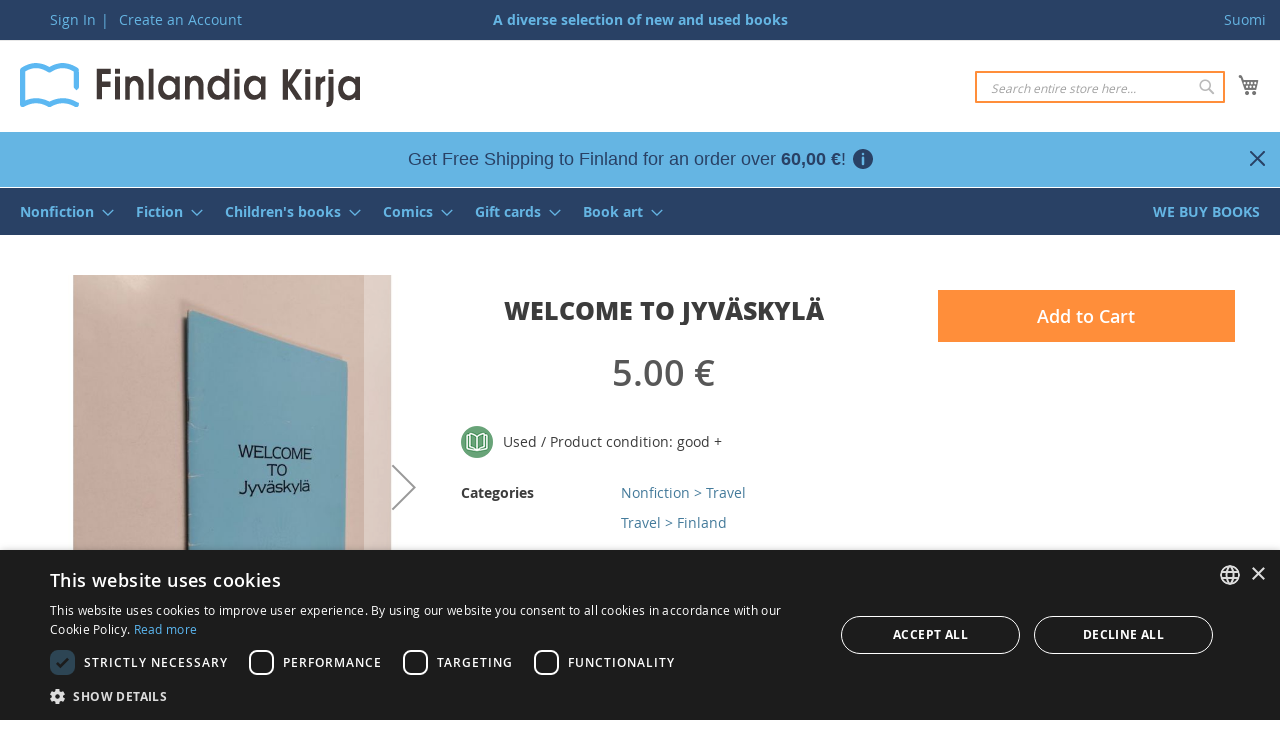

--- FILE ---
content_type: text/html; charset=UTF-8
request_url: https://www.finlandiakirja.fi/en/welcome-to-jyvaskyla-c9e140
body_size: 16897
content:
 <!doctype html><html lang="en"><head prefix="og: http://ogp.me/ns# fb: http://ogp.me/ns/fb# product: http://ogp.me/ns/product#"> <meta charset="utf-8"/>
<meta name="title" content="Buy : Welcome to Jyväskylä |  | Used Book Store Finlandia Kirja"/>
<meta name="description" content="On sale in good condition, now for 5  €. More than 400,000 products, global delivery."/>
<meta name="keywords" content="Welcome to Jyväskylä"/>
<meta name="robots" content="INDEX,FOLLOW"/>
<meta name="viewport" content="width=device-width, initial-scale=1"/>
<meta name="format-detection" content="telephone=no"/>
<title>Buy : Welcome to Jyväskylä |  | Used Book Store Finlandia Kirja</title>
<link  rel="stylesheet" type="text/css"  media="all" href="https://www.finlandiakirja.fi/static/version1768974047/_cache/merged/0d5538b043222db19281ae98ddf5e751.min.css" />
<link  rel="stylesheet" type="text/css"  media="screen and (min-width: 992px)" href="https://www.finlandiakirja.fi/static/version1768974047/frontend/Sactor/fikaen/en_US/css/styles-l.min.css" />

<link  rel="icon" type="image/x-icon" href="https://www.finlandiakirja.fi/static/version1768974047/frontend/Sactor/fikaen/en_US/Magento_Theme/favicon.ico" />
<link  rel="shortcut icon" type="image/x-icon" href="https://www.finlandiakirja.fi/static/version1768974047/frontend/Sactor/fikaen/en_US/Magento_Theme/favicon.ico" />

<link rel="preload" as="font" crossorigin="anonymous" href="https://www.finlandiakirja.fi/static/version1768974047/frontend/Sactor/fikaen/en_US/fonts/opensans/light/opensans-300.woff2" />
<link rel="preload" as="font" crossorigin="anonymous" href="https://www.finlandiakirja.fi/static/version1768974047/frontend/Sactor/fikaen/en_US/fonts/opensans/regular/opensans-400.woff2" />
<link rel="preload" as="font" crossorigin="anonymous" href="https://www.finlandiakirja.fi/static/version1768974047/frontend/Sactor/fikaen/en_US/fonts/opensans/semibold/opensans-600.woff2" />
<link rel="preload" as="font" crossorigin="anonymous" href="https://www.finlandiakirja.fi/static/version1768974047/frontend/Sactor/fikaen/en_US/fonts/opensans/bold/opensans-700.woff2" />
<link rel="preload" as="font" crossorigin="anonymous" href="https://www.finlandiakirja.fi/static/version1768974047/frontend/Sactor/fikaen/en_US/fonts/Luma-Icons.woff2" />
<link rel="preload" as="font" crossorigin="anonymous" href="https://www.finlandiakirja.fi/static/version1768974047/frontend/Sactor/fikaen/en_US/fonts/OpenSans-ExtraBold.woff2" />
<link  rel="apple-touch-icon" href="https://www.finlandiakirja.fi/static/version1768974047/frontend/Sactor/fikaen/en_US/images/apple-touch-icon.png" />
<link  rel="manifest" href="https://www.finlandiakirja.fi/static/version1768974047/frontend/Sactor/fikaen/en_US/images/manifest.webmanifest" />
<link  rel="canonical" href="https://www.finlandiakirja.fi/en/welcome-to-jyvaskyla-c9e140" />
<link  rel="alternate" hreflang="fi" href="https://www.finlandiakirja.fi/fi/welcome-to-jyvaskyla-c9e140" />
<link  rel="alternate" hreflang="en" href="https://www.finlandiakirja.fi/en/welcome-to-jyvaskyla-c9e140" />
     
         <meta property="og:type" content="product" /><meta property="og:title" content="Welcome&#x20;to&#x20;Jyv&#xE4;skyl&#xE4;" /><meta property="og:image" content="https://www.finlandiakirja.fi/media/catalog/product/cache/2f2aaaeead1bf2684e683e9effc45eab/4/2/42_p_1543908_0.jpg" /><meta property="og:description" content="" /><meta property="og:url" content="https://www.finlandiakirja.fi/en/welcome-to-jyvaskyla-c9e140" /> <meta property="product:price:amount" content="5"/> <meta property="product:price:currency" content="EUR"/> </head><body data-container="body" data-mage-init='{"loaderAjax": {}, "loader": { "icon": "https://www.finlandiakirja.fi/static/version1768974047/frontend/Sactor/fikaen/en_US/images/loader-2.gif"}}' id="html-body" class="page-product-configurable catalog-product-view product-welcome-to-jyvaskyla-c9e140 categorypath-finland category-finland page-layout-3columns">   <noscript><iframe src="https://www.googletagmanager.com/ns.html?id=GTM-K55Z8PX"
height="0" width="0" style="display:none;visibility:hidden"></iframe></noscript>           <div  class="ambanners ambanner-10" data-position="10" data-bannerid="" data-role="amasty-banner-container" ></div> <div class="cookie-status-message" id="cookie-status">The store will not work correctly in the case when cookies are disabled.</div>   <noscript><div class="message global noscript"><div class="content"><p><strong>JavaScript seems to be disabled in your browser.</strong> <span> For the best experience on our site, be sure to turn on Javascript in your browser.</span></p></div></div></noscript>        <div class="page-wrapper"><header class="page-header"><div class="panel wrapper"><div class="panel header"> <a class="action skip contentarea" href="#contentarea"><span> Skip to Content</span></a>  <div class="switcher">  <a href="https://www.finlandiakirja.fi/en/stores/store/redirect/___store/fi/___from_store/en/uenc/aHR0cHM6Ly93d3cuZmlubGFuZGlha2lyamEuZmkvZmkvd2VsY29tZS10by1qeXZhc2t5bGEtYzllMTQw/" rel="nofollow">Suomi</a>  </div><ul class="header links">  <li class="greet welcome" data-bind="scope: 'customer'"><!-- ko if: customer().fullname --><span class="logged-in" data-bind="text: new String('Welcome, %1!').replace('%1', customer().fullname)"></span> <!-- /ko --><!-- ko ifnot: customer().fullname --><span class="not-logged-in" data-bind="html: ''"></span>  <!-- /ko --></li>   <li class="link authorization-link" data-label="|"><a href="https://www.finlandiakirja.fi/en/customer/account/login/referer/aHR0cHM6Ly93d3cuZmlubGFuZGlha2lyamEuZmkvZW4vd2VsY29tZS10by1qeXZhc2t5bGEtYzllMTQw/" >Sign In</a></li><li><a href="https://www.finlandiakirja.fi/en/customer/account/create/" id="idFut5PNjI" >Create an Account</a></li></ul><div class="punchline">A diverse selection of new and used books</div></div></div><div class="header content"> <span data-action="toggle-nav" class="action nav-toggle"><span>Toggle Nav</span></span> <a class="logo" href="https://www.finlandiakirja.fi/en/" title="Finlandia&#x20;Kirja" aria-label="store logo"><img src="https://www.finlandiakirja.fi/static/version1768974047/frontend/Sactor/fikaen/en_US/images/logo.svg" title="Finlandia&#x20;Kirja" alt="Finlandia&#x20;Kirja" width="340" height="44" /></a> <div data-block="minicart" class="minicart-wrapper"><a class="action showcart" href="https://www.finlandiakirja.fi/en/checkout/cart/" data-bind="scope: 'minicart_content'"><span class="text">My Cart</span> <span class="counter qty empty" data-bind="css: { empty: !!getCartParam('summary_count') == false && !isLoading() }, blockLoader: isLoading"><span class="counter-number"><!-- ko text: getCartParam('summary_count') --><!-- /ko --></span> <span class="counter-label"><!-- ko if: getCartParam('summary_count') --><!-- ko text: getCartParam('summary_count') --><!-- /ko --><!-- ko i18n: 'items' --><!-- /ko --><!-- /ko --></span></span></a>  <div class="block block-minicart" data-role="dropdownDialog" data-mage-init='{"dropdownDialog":{ "appendTo":"[data-block=minicart]", "triggerTarget":".showcart", "timeout": "2000", "closeOnMouseLeave": false, "closeOnEscape": true, "triggerClass":"active", "parentClass":"active", "buttons":[]}}'><div id="minicart-content-wrapper" data-bind="scope: 'minicart_content'"><!-- ko template: getTemplate() --><!-- /ko --></div></div>  </div>  <div class="block block-search"><div class="block block-title"><strong>Search</strong></div><div class="block block-content"><form class="form minisearch" id="search_mini_form" action="https://www.finlandiakirja.fi/en/catalogsearch/result/" method="get"><div class="field search"><label class="label" for="search" data-role="minisearch-label"><span>Search</span></label> <div class="control"><input id="search" data-mage-init='{ "quickSearch": { "formSelector": "#search_mini_form", "url": "https://www.finlandiakirja.fi/en/search/ajax/suggest/", "destinationSelector": "#search_autocomplete", "minSearchLength": "3" } }' type="text" name="q" value="" placeholder="Search&#x20;entire&#x20;store&#x20;here..." class="input-text" maxlength="128" role="combobox" aria-haspopup="false" aria-autocomplete="both" autocomplete="off" aria-expanded="false"/><div id="search_autocomplete" class="search-autocomplete"></div> <div class="nested"><a class="action advanced" href="https://www.finlandiakirja.fi/en/catalogsearch/advanced/" data-action="advanced-search">Advanced Search</a></div> <div id="amasty-xsearch-preload" class="amasty-xsearch-preload" data-amsearch-js="preload"></div> <input id="searchmode" type="hidden" value="all" /></div></div><div class="actions"><button type="submit" title="Search" class="action search" aria-label="Search" ><span>Search</span></button></div></form></div></div></div>  <div class="amasty-shipbar-wrapper" data-bind="scope: 'amasty-shipbar-top'"><!-- ko template: getTemplate() --><!-- /ko --></div></header>  <div class="sections nav-sections"> <div class="section-items nav-sections-items" data-mage-init='{"tabs":{"openedState":"active"}}'>  <div class="section-item-title nav-sections-item-title" data-role="collapsible"><a class="nav-sections-item-switch" data-toggle="switch" href="#store.menu">Menu</a></div><div class="section-item-content nav-sections-item-content" id="store.menu" data-role="content">  <nav class="navigation" data-action="navigation"><ul data-mage-init='{"menu":{"responsive":true, "expanded":true, "position":{"my":"left top","at":"left bottom"}}}'><li  class="level0 nav-1 category-item first level-top parent"><a href="https://www.finlandiakirja.fi/en/nonfiction"  class="level-top" ><span>Nonfiction</span></a><ul class="level0 submenu"><li  class="level1 nav-1-1 category-item first"><a href="https://www.finlandiakirja.fi/en/vehicles-motor-sports" ><span>Vehicles, Motor sports</span></a></li><li  class="level1 nav-1-2 category-item"><a href="https://www.finlandiakirja.fi/en/biology-wild-animals-plants" ><span>Biology, Wild animals &amp; plants</span></a></li><li  class="level1 nav-1-3 category-item"><a href="https://www.finlandiakirja.fi/en/philosophy" ><span>Philosophy</span></a></li><li  class="level1 nav-1-4 category-item"><a href="https://www.finlandiakirja.fi/en/hobbies-games" ><span>Hobbies, Games</span></a></li><li  class="level1 nav-1-5 category-item"><a href="https://www.finlandiakirja.fi/en/history-cultural-history-mythology" ><span>History, Cultural history, Mythology</span></a></li><li  class="level1 nav-1-6 category-item"><a href="https://www.finlandiakirja.fi/en/aviation" ><span>Aviation</span></a></li><li  class="level1 nav-1-7 category-item"><a href="https://www.finlandiakirja.fi/en/folklore" ><span>Folklore</span></a></li><li  class="level1 nav-1-8 category-item"><a href="https://www.finlandiakirja.fi/en/maps" ><span>Maps</span></a></li><li  class="level1 nav-1-9 category-item"><a href="https://www.finlandiakirja.fi/en/pedagogy-manners" ><span>Pedagogy, Manners</span></a></li><li  class="level1 nav-1-10 category-item"><a href="https://www.finlandiakirja.fi/en/collectibles-rarities-2" ><span>Collectibles, Rarities</span></a></li><li  class="level1 nav-1-11 category-item"><a href="https://www.finlandiakirja.fi/en/collectibles-antiques" ><span>Collectibles, Antiques</span></a></li><li  class="level1 nav-1-12 category-item"><a href="https://www.finlandiakirja.fi/en/literature-research-book-industry" ><span>Literature research, Book industry</span></a></li><li  class="level1 nav-1-13 category-item"><a href="https://www.finlandiakirja.fi/en/domestic-animals-pets" ><span>Domestic animals, Pets</span></a></li><li  class="level1 nav-1-14 category-item"><a href="https://www.finlandiakirja.fi/en/school-books" ><span>School books</span></a></li><li  class="level1 nav-1-15 category-item"><a href="https://www.finlandiakirja.fi/en/crafts" ><span>Crafts</span></a></li><li  class="level1 nav-1-16 category-item"><a href="https://www.finlandiakirja.fi/en/medicine-health-beauty" ><span>Medicine, Health, Beauty</span></a></li><li  class="level1 nav-1-17 category-item"><a href="https://www.finlandiakirja.fi/en/agriculture-forestry" ><span>Agriculture, Forestry</span></a></li><li  class="level1 nav-1-18 category-item"><a href="https://www.finlandiakirja.fi/en/geography-ethnology-geology" ><span>Geography, Ethnology, Geology</span></a></li><li  class="level1 nav-1-19 category-item"><a href="https://www.finlandiakirja.fi/en/mathematics-physics-chemistry" ><span>Mathematics, Physics, Chemistry</span></a></li><li  class="level1 nav-1-20 category-item"><a href="https://www.finlandiakirja.fi/en/travel" ><span>Travel</span></a></li><li  class="level1 nav-1-21 category-item"><a href="https://www.finlandiakirja.fi/en/hunting-fishing-outdoor-survivalism" ><span>Hunting, Fishing, Outdoor, Survivalism</span></a></li><li  class="level1 nav-1-22 category-item"><a href="https://www.finlandiakirja.fi/en/music-notes" ><span>Music, Notes</span></a></li><li  class="level1 nav-1-23 category-item"><a href="https://www.finlandiakirja.fi/en/law" ><span>Law</span></a></li><li  class="level1 nav-1-24 category-item"><a href="https://www.finlandiakirja.fi/en/local-history-genealogy" ><span>Local history, Genealogy</span></a></li><li  class="level1 nav-1-25 category-item"><a href="https://www.finlandiakirja.fi/en/psychology-life-skills" ><span>Psychology, Life skills</span></a></li><li  class="level1 nav-1-26 category-item"><a href="https://www.finlandiakirja.fi/en/sailing-boating" ><span>Sailing, Boating</span></a></li><li  class="level1 nav-1-27 category-item"><a href="https://www.finlandiakirja.fi/en/garden-indoor-plants" ><span>Garden, Indoor plants</span></a></li><li  class="level1 nav-1-28 category-item"><a href="https://www.finlandiakirja.fi/en/paranormal-mysticism" ><span>Paranormal, Mysticism</span></a></li><li  class="level1 nav-1-29 category-item"><a href="https://www.finlandiakirja.fi/en/construction-interior-design-architecture" ><span>Construction, Interior design, Architecture</span></a></li><li  class="level1 nav-1-30 category-item"><a href="https://www.finlandiakirja.fi/en/food-household-mushroom-berry-picking" ><span>Food, Household, Mushroom &amp; berry picking</span></a></li><li  class="level1 nav-1-31 category-item"><a href="https://www.finlandiakirja.fi/en/dictionaries-linguistics" ><span>Dictionaries, Linguistics</span></a></li><li  class="level1 nav-1-32 category-item"><a href="https://www.finlandiakirja.fi/en/military-history-warfare" ><span>Military history, Warfare</span></a></li><li  class="level1 nav-1-33 category-item"><a href="https://www.finlandiakirja.fi/en/finnish-history" ><span>Finnish History</span></a></li><li  class="level1 nav-1-34 category-item"><a href="https://www.finlandiakirja.fi/en/art-design-photography-graphic-design" ><span>Art, Design, Photography, Graphic design</span></a></li><li  class="level1 nav-1-35 category-item"><a href="https://www.finlandiakirja.fi/en/economics-political-economy-media-marketing" ><span>Economics, Business administration, Media, Communications</span></a></li><li  class="level1 nav-1-36 category-item"><a href="https://www.finlandiakirja.fi/en/theatre-drama-cinema-opera" ><span>Theatre, Drama, Cinema, Opera</span></a></li><li  class="level1 nav-1-37 category-item"><a href="https://www.finlandiakirja.fi/en/technology-information-technology-machinery" ><span>Technology, Information technology, Machinery</span></a></li><li  class="level1 nav-1-38 category-item"><a href="https://www.finlandiakirja.fi/en/astronomy-space-exploration" ><span>Astronomy, Space exploration</span></a></li><li  class="level1 nav-1-39 category-item"><a href="https://www.finlandiakirja.fi/en/sports-exercise" ><span>Sports, Exercise</span></a></li><li  class="level1 nav-1-40 category-item"><a href="https://www.finlandiakirja.fi/en/religion" ><span>Religion</span></a></li><li  class="level1 nav-1-41 category-item"><a href="https://www.finlandiakirja.fi/en/society-politics" ><span>Society, Politics</span></a></li><li  class="level1 nav-1-42 category-item"><a href="https://www.finlandiakirja.fi/en/general-works-encyclopedias-yearbooks" ><span>General works, Encyclopedias, Yearbooks</span></a></li><li  class="level1 nav-1-43 category-item last"><a href="https://www.finlandiakirja.fi/en/history" ><span>History (corporate and organizational)</span></a></li></ul></li><li  class="level0 nav-2 category-item level-top parent"><a href="https://www.finlandiakirja.fi/en/fiction"  class="level-top" ><span>Fiction</span></a><ul class="level0 submenu"><li  class="level1 nav-2-1 category-item first"><a href="https://www.finlandiakirja.fi/en/mystery-crime-novels" ><span>Mystery, Crime novels (Finnish)</span></a></li><li  class="level1 nav-2-2 category-item"><a href="https://www.finlandiakirja.fi/en/mystery-crime-novels-foreign" ><span>Mystery, Crime novels (foreign)</span></a></li><li  class="level1 nav-2-3 category-item"><a href="https://www.finlandiakirja.fi/en/biographies-memoirs" ><span>Biographies, Memoirs</span></a></li><li  class="level1 nav-2-4 category-item"><a href="https://www.finlandiakirja.fi/en/fiction-fantasy-scifi-horror" ><span>Fantasy, Scifi, Horror</span></a></li><li  class="level1 nav-2-5 category-item"><a href="https://www.finlandiakirja.fi/en/religious-novels" ><span>Religious novels</span></a></li><li  class="level1 nav-2-6 category-item"><a href="https://www.finlandiakirja.fi/en/historical-novels" ><span>Historical novels</span></a></li><li  class="level1 nav-2-7 category-item"><a href="https://www.finlandiakirja.fi/en/humor" ><span>Humor</span></a></li><li  class="level1 nav-2-8 category-item"><a href="https://www.finlandiakirja.fi/en/thrillers" ><span>Thrillers (Finnish)</span></a></li><li  class="level1 nav-2-9 category-item"><a href="https://www.finlandiakirja.fi/en/thrillers-foreign" ><span>Thrillers (foreign)</span></a></li><li  class="level1 nav-2-10 category-item"><a href="https://www.finlandiakirja.fi/en/collectibles-rarities" ><span>Collectibles, Rarities</span></a></li><li  class="level1 nav-2-11 category-item"><a href="https://www.finlandiakirja.fi/en/book-sets-by-author" ><span>Book sets by author</span></a></li><li  class="level1 nav-2-12 category-item"><a href="https://www.finlandiakirja.fi/en/aphorisms-books" ><span>Aphorisms</span></a></li><li  class="level1 nav-2-13 category-item"><a href="https://www.finlandiakirja.fi/en/other-novels" ><span>Other novels (Finnish)</span></a></li><li  class="level1 nav-2-14 category-item"><a href="https://www.finlandiakirja.fi/en/other-novels-foreign" ><span>Other novels (foreign)</span></a></li><li  class="level1 nav-2-15 category-item"><a href="https://www.finlandiakirja.fi/en/short-stories-other-collections" ><span>Short stories, Other collections</span></a></li><li  class="level1 nav-2-16 category-item"><a href="https://www.finlandiakirja.fi/en/scripts-for-plays-screenplays" ><span>Scripts for plays &amp; Screenplays</span></a></li><li  class="level1 nav-2-17 category-item"><a href="https://www.finlandiakirja.fi/en/romance" ><span>Romance</span></a></li><li  class="level1 nav-2-18 category-item"><a href="https://www.finlandiakirja.fi/en/poetry-epic-poetry" ><span>Poetry, Epic poetry</span></a></li><li  class="level1 nav-2-19 category-item last"><a href="https://www.finlandiakirja.fi/en/war-novels" ><span>War novels</span></a></li></ul></li><li  class="level0 nav-3 category-item level-top parent"><a href="https://www.finlandiakirja.fi/en/children-s-books"  class="level-top" ><span>Children&#039;s books</span></a><ul class="level0 submenu"><li  class="level1 nav-3-1 category-item first"><a href="https://www.finlandiakirja.fi/en/childrens-books-fantasy-scifi-horror" ><span>Fantasy, Scifi, Horror</span></a></li><li  class="level1 nav-3-2 category-item"><a href="https://www.finlandiakirja.fi/en/childrens-religious-novels" ><span>Religious novels</span></a></li><li  class="level1 nav-3-3 category-item"><a href="https://www.finlandiakirja.fi/en/thrillers-adventure" ><span>Thrillers, Adventure</span></a></li><li  class="level1 nav-3-4 category-item"><a href="https://www.finlandiakirja.fi/en/picture-books" ><span>Picture books</span></a></li><li  class="level1 nav-3-5 category-item"><a href="https://www.finlandiakirja.fi/en/childrens-books-other-novels" ><span>Other novels</span></a></li><li  class="level1 nav-3-6 category-item"><a href="https://www.finlandiakirja.fi/en/fairy-tales" ><span>Fairy tales</span></a></li><li  class="level1 nav-3-7 category-item"><a href="https://www.finlandiakirja.fi/en/childrens-books-nonfiction" ><span>Nonfiction</span></a></li><li  class="level1 nav-3-8 category-item last"><a href="https://www.finlandiakirja.fi/en/girls-novels-horse-novels" ><span>Girls&#039; novels, Horse novels</span></a></li></ul></li><li  class="level0 nav-4 category-item level-top parent"><a href="https://www.finlandiakirja.fi/en/comics"  class="level-top" ><span>Comics</span></a><ul class="level0 submenu"><li  class="level1 nav-4-1 category-item first"><a href="https://www.finlandiakirja.fi/en/donald-duck-pocketbooks" ><span>Donald Duck pocketbooks</span></a></li><li  class="level1 nav-4-2 category-item"><a href="https://www.finlandiakirja.fi/en/disney-comics" ><span>Disney comics</span></a></li><li  class="level1 nav-4-3 category-item"><a href="https://www.finlandiakirja.fi/en/erotic-comics" ><span>Erotic comics</span></a></li><li  class="level1 nav-4-4 category-item"><a href="https://www.finlandiakirja.fi/en/comics-fantasy-scifi-horror" ><span>Fantasy, Scifi, Horror</span></a></li><li  class="level1 nav-4-5 category-item"><a href="https://www.finlandiakirja.fi/en/humor-caricatures" ><span>Humor, Caricatures</span></a></li><li  class="level1 nav-4-6 category-item"><a href="https://www.finlandiakirja.fi/en/westerns" ><span>Westerns</span></a></li><li  class="level1 nav-4-7 category-item"><a href="https://www.finlandiakirja.fi/en/manga" ><span>Manga</span></a></li><li  class="level1 nav-4-8 category-item"><a href="https://www.finlandiakirja.fi/en/other-comics" ><span>Other comics (albums)</span></a></li><li  class="level1 nav-4-9 category-item"><a href="https://www.finlandiakirja.fi/en/other-comics-magazines" ><span>Other comics (magazines)</span></a></li><li  class="level1 nav-4-10 category-item last"><a href="https://www.finlandiakirja.fi/en/action-adventure" ><span>Action, Adventure</span></a></li></ul></li><li  class="level0 nav-5 category-item level-top parent"><a href="https://www.finlandiakirja.fi/en/gift-cards"  class="level-top" ><span>Gift cards</span></a><ul class="level0 submenu"><li  class="level1 nav-5-1 category-item first last"><a href="https://www.finlandiakirja.fi/en/gift-card" ><span>Gift card</span></a></li></ul></li><li  class="level0 nav-6 category-item level-top parent"><a href="https://www.finlandiakirja.fi/en/book-art"  class="level-top" ><span>Book art</span></a><ul class="level0 submenu"><li  class="level1 nav-6-1 category-item first"><a href="https://www.finlandiakirja.fi/en/book-frames" ><span>Book frames</span></a></li><li  class="level1 nav-6-2 category-item"><a href="https://www.finlandiakirja.fi/en/book-cover-earrings" ><span>Book cover earrings</span></a></li><li  class="level1 nav-6-3 category-item last"><a href="https://www.finlandiakirja.fi/en/unique-handcrafted-books" ><span>Unique handcrafted books</span></a></li></ul></li><li  class="level0 nav-7 category-item last level-top"><a href="https://www.finlandiakirja.fi/en/we-buy-books"  class="level-top" ><span>We buy books</span></a></li> </ul></nav></div>  <div class="section-item-title nav-sections-item-title" data-role="collapsible"><a class="nav-sections-item-switch" data-toggle="switch" href="#store.links">Account</a></div><div class="section-item-content nav-sections-item-content" id="store.links" data-role="content"><!-- Account links --></div>  <div class="section-item-title nav-sections-item-title" data-role="collapsible"><a class="nav-sections-item-switch" data-toggle="switch" href="#store.settings">Vaihda kieli</a></div><div class="section-item-content nav-sections-item-content" id="store.settings" data-role="content">  <div class="switcher">  <a href="https://www.finlandiakirja.fi/en/stores/store/redirect/___store/fi/___from_store/en/uenc/aHR0cHM6Ly93d3cuZmlubGFuZGlha2lyamEuZmkvZmkvd2VsY29tZS10by1qeXZhc2t5bGEtYzllMTQw/" rel="nofollow">Suomi</a>  </div> </div></div></div> <div class="breadcrumbs"></div> <main id="maincontent" class="page-main"> <a id="contentarea" tabindex="-1"></a><div class="page messages"> <div data-placeholder="messages"></div> <div data-bind="scope: 'messages'"><!-- ko if: cookieMessages && cookieMessages.length > 0 --><div aria-atomic="true" role="alert" data-bind="foreach: { data: cookieMessages, as: 'message' }" class="messages"><div data-bind="attr: { class: 'message-' + message.type + ' ' + message.type + ' message', 'data-ui-id': 'message-' + message.type }"><div data-bind="html: $parent.prepareMessageForHtml(message.text)"></div></div></div><!-- /ko --><!-- ko if: messages().messages && messages().messages.length > 0 --><div aria-atomic="true" role="alert" class="messages" data-bind="foreach: { data: messages().messages, as: 'message' }"><div data-bind="attr: { class: 'message-' + message.type + ' ' + message.type + ' message', 'data-ui-id': 'message-' + message.type }"><div data-bind="html: $parent.prepareMessageForHtml(message.text)"></div></div></div><!-- /ko --></div></div><div class="columns"><div class="column main">                               <div  class="ambanners ambanner-3" data-position="3" data-bannerid="" data-role="amasty-banner-container" ></div><div class="product media">                    <a id="gallery-prev-area" tabindex="-1"></a><div class="action-skip-wrapper"> <a class="action skip gallery-next-area" href="#gallery-next-area"><span> Skip to the end of the images gallery</span></a></div>  <div class="gallery-placeholder _block-content-loading" data-gallery-role="gallery-placeholder"><img alt="main product photo" class="gallery-placeholder__image" src="https://www.finlandiakirja.fi/media/catalog/product/cache/28ebde07709ed2fb49a9cbca4a68e9b1/4/2/42_p_1543908_0.jpg" width="700" height="700" /></div> <div class="action-skip-wrapper"> <a class="action skip gallery-prev-area" href="#gallery-prev-area"><span> Skip to the beginning of the images gallery</span></a></div> <a id="gallery-next-area" tabindex="-1"></a></div><div class="product-info-main">  <div class="page-title-wrapper&#x20;product"><h1 class="page-title"  ><span class="base" data-ui-id="page-title-wrapper" >Welcome to Jyväskylä</span></h1>  </div>   <div class="product-info-price"><div class="price-box price-final_price" data-role="priceBox" data-product-id="1121246" data-price-box="product-id-1121246"> <span class="normal-price">  <span class="price-container price-final_price&#x20;tax&#x20;weee"    > <span  id="product-price-1121246"  data-price-amount="5" data-price-type="finalPrice" class="price-wrapper " ><span class="price">€5.00</span></span>   <meta  content="5" /><meta  content="EUR" /></span></span>  </div><div class="product-info-stock-sku">     <div class="stock available" title="Availability"><span>In stock</span></div>  <div class="availability only configurable-variation-qty" title="Qty">Only <strong>%1</strong> left</div>   <div class="product attribute sku"> <strong class="type">SKU</strong>  <div class="value" >P-WELC-C9E140</div></div></div></div> <button title="Add&#x20;to&#x20;Cart" class="action primary tocart hidden" id="product-addtocart-button2" disabled><span>Add to Cart</span></button>  <div class="prices-tier-container"><!-- --></div><div class="product-social-links"> <div class="product-addto-links" data-role="add-to-links"></div>  </div>                                 <a class="see-all-options link-button secondary" href="#product-options-wrapper">See all options</a><div class="condition-type"></div>   <div class="additional-attributes-wrapper table-wrapper"><table class="data table additional-attributes" id="product-attribute-specs-table"><caption class="table-caption">More Information</caption><tbody> <tr><th class="col label" scope="row">Categories</th><td class="col data" data-th="Categories"><ul class="category-list"><li><a href="https://www.finlandiakirja.fi/en/travel">Nonfiction &gt; Travel</a></li><li><a href="https://www.finlandiakirja.fi/en/finland">Travel &gt; Finland</a></li></ul></td></tr> <tr><th class="col label" scope="row">Title</th><td class="col data" data-th="Title">Welcome to Jyväskylä</td></tr> <tr><th class="col label" scope="row">SKU</th><td class="col data" data-th="SKU">P-WELC-C9E140</td></tr></tbody></table></div></div><input name="form_key" type="hidden" value="adgqVdVvNjE19bwJ" /> <div id="authenticationPopup" data-bind="scope:'authenticationPopup', style: {display: 'none'}">  <!-- ko template: getTemplate() --><!-- /ko --></div>           <div  class="ambanners ambanner-6" data-position="6" data-bannerid="" data-role="amasty-banner-container" ></div>     </div><div class="sidebar sidebar-main">   <div class="product-add-form"><form data-product-sku="P-WELC-C9E140" action="https://www.finlandiakirja.fi/en/checkout/cart/add/uenc/aHR0cHM6Ly93d3cuZmlubGFuZGlha2lyamEuZmkvZW4vd2VsY29tZS10by1qeXZhc2t5bGEtYzllMTQw/product/1121246/" method="post" id="product_addtocart_form"><input type="hidden" name="product" value="1121246" /><input type="hidden" name="selected_configurable_option" value="" /><input type="hidden" name="related_product" id="related-products-field" value="" /><input type="hidden" name="item" value="1121246" /><input name="form_key" type="hidden" value="adgqVdVvNjE19bwJ" />       <div class="product-options-bottom"> <div class="box-tocart"><div class="fieldset"> <div class="field qty hidden"> <label class="label" for="qty"><span>Select Quantity (<span class="qty-display"></span> available)</span></label> <div class="control"><select name="qty" id="qty" class="input-select qty"></select> <!-- <input type="number" name="qty" id="qty" min="0" value="1" title="Qty" class="input-text qty" data-validate="&#x7B;&quot;required-number&quot;&#x3A;true,&quot;validate-item-quantity&quot;&#x3A;&#x7B;&quot;minAllowed&quot;&#x3A;1,&quot;maxAllowed&quot;&#x3A;10000&#x7D;&#x7D;" /> --></div></div> <div class="actions hidden"><button type="submit" title="Add&#x20;to&#x20;Cart" class="action primary tocart" id="product-addtocart-button" disabled><span>Add to Cart</span></button>  </div></div></div> </div>  <div class="product-options-wrapper" id="product-options-wrapper"><div class="fieldset" tabindex="0">  <div class="swatch-opt" data-role="matrix-options"></div>     </div></div>   <div  class="ambanners ambanner-7" data-position="7" data-bannerid="" data-role="amasty-banner-container" ></div></form></div> <div  class="ambanners ambanner-2" data-position="2" data-bannerid="" data-role="amasty-banner-container" ></div></div><div class="sidebar sidebar-additional"> <div  class="ambanners ambanner-1" data-position="1" data-bannerid="" data-role="amasty-banner-container" ></div></div><div class="extras">  <div class="product info detailed"> <div class="product data items" data-mage-init='{"tabs":{"openedState":"active"}}'> </div></div></div></div></main><footer class="page-footer">  <div class="amasty-shipbar-wrapper" data-bind="scope: 'amasty-shipbar-bottom'"><!-- ko template: getTemplate() --><!-- /ko --></div><div class="footer content"><div class="links"> <div class="widget block block-static-block"><div data-content-type="html" data-appearance="default" data-element="main" data-decoded="true"><div class="functional">
  <p><a href="/en/asiakaspalvelun-yhteystiedot-yhteydenotto">Contact Us</a></p>
  <p><a href="/en/delivery-methods">Delivery Methods</a></p>
  <p><a href="/en/global-delivery">Global Delivery</a></p>
  <p><a href="/en/delivery-and-payment-terms-privacy-policy">Delivery and Payment Terms</a></p>
  <p><a href="/en/delivery-and-payment-terms-privacy-policy#privacy-policy">Privacy Policy</a></p>
  <p><a href="/en/order-cancellation-returns-product-complaints-refunds">Returns & Refunds</a></p>
  <p><a href="/en/sitemap.html/">Sitemap</a></p>
</div>
<div class="aboutus">
  <p><a href="/en/we-buy-books">We Buy Books</a></p>
<!--  <p><a href="/en/vastuullisuus">Vastuullisuus</a></p> -->
  <p><a href="/en/free-book-day">Free Book Day</a></p>
</div>
</div></div></div>  <div class="widget block block-static-block"><div data-content-type="html" data-appearance="default" data-element="main" data-decoded="true"><div style="padding: 0">
<img style="margin: 20px 15px 10px;max-width: 300px" src="https://www.finlandiakirja.fi/media/wysiwyg/asiakastieto/platina_2024_en.png" alt="Strongest in Finland Platinum 2020 - 2023 Finlandia Kirja Oy - asiakastieto.fi" />
</div></div></div></div></footer>  <div class="aspafooter">☎ +358 40 541 9287 (weekdays from 8:00 to 15:00)</div>   <small class="copyright"><span>Copyright © Finlandia Kirja</span></small></div>   <script> var BASE_URL = 'https\u003A\u002F\u002Fwww.finlandiakirja.fi\u002Fen\u002F'; var require = { 'baseUrl': 'https\u003A\u002F\u002Fwww.finlandiakirja.fi\u002Fstatic\u002Fversion1768974047\u002Ffrontend\u002FSactor\u002Ffikaen\u002Fen_US' };</script><script  type="text/javascript"  src="https://www.finlandiakirja.fi/static/version1768974047/_cache/merged/2583daa918a2fb6696575781e302e72b.min.js"></script><script>
        window.getWpGA4Cookie = function(name) {
            match = document.cookie.match(new RegExp(name + '=([^;]+)'));
            if (match) return decodeURIComponent(match[1].replace(/\+/g, ' ')) ;
        };

        window.dataLayer = window.dataLayer || [];
                var dl4Objects = [{"pageName":"Buy : Welcome to Jyv\u00e4skyl\u00e4 |  | Used Book Store Finlandia Kirja","pageType":"product","ecommerce":{"items":[{"item_name":"Welcome to Jyv\u00e4skyl\u00e4","item_id":"P-WELC-C9E140","price":"5.00","item_category":"Nonfiction","item_category_2":"Travel","currency":"EUR","item_stock_status":"In stock","item_sale_product":"No","item_reviews_count":"0","item_reviews_score":"0"}]},"event":"view_item"}];
        for (var i in dl4Objects) {
            window.dataLayer.push(dl4Objects[i]);
        }
         var wpGA4Cookies = ['wp_ga4_customerId','wp_ga4_customerGroup'];
        wpGA4Cookies.map(function(cookieName) {
            var cookieValue = window.getWpGA4Cookie(cookieName);
            if (cookieValue) {
                var dl4Object = {};
                dl4Object[cookieName.replace('wp_ga4_', '')] = cookieValue;
                window.dataLayer.push(dl4Object);
            }
        });</script><script>(function(w,d,s,l,i){w[l]=w[l]||[];w[l].push({'gtm.start':
new Date().getTime(),event:'gtm.js'});var f=d.getElementsByTagName(s)[0],
j=d.createElement(s),dl=l!='dataLayer'?'&l='+l:'';j.async=true;j.src=
'https://www.googletagmanager.com/gtm.js?id='+i+dl;f.parentNode.insertBefore(j,f);
})(window,document,'script','dataLayer','GTM-K55Z8PX');</script><script type="text/x-magento-init">
        {
            "*": {
                "Magento_PageCache/js/form-key-provider": {}
            }
        }</script><script>(function (w,d,s,o,r,js,fjs) {
    w[r]=w[r]||function() {(w[r].q = w[r].q || []).push(arguments)}
    w[r]('app', 'NrCEbcrhA');
    if(d.getElementById(o)) return;
    js = d.createElement(s), fjs = d.getElementsByTagName(s)[0];
    js.id = o; js.src = 'https://embed.trustmary.com/embed.js'; 
    js.async = 1; fjs.parentNode.insertBefore(js, fjs);
  }(window, document, 'script', 'trustmary-embed', 'tmary'));</script><script type="text/x-magento-init">
    {
        "*": {
            "Magento_PageBuilder/js/widget-initializer": {
                "config": {"[data-content-type=\"slider\"][data-appearance=\"default\"]":{"Magento_PageBuilder\/js\/content-type\/slider\/appearance\/default\/widget":false},"[data-content-type=\"map\"]":{"Magento_PageBuilder\/js\/content-type\/map\/appearance\/default\/widget":false},"[data-content-type=\"row\"]":{"Magento_PageBuilder\/js\/content-type\/row\/appearance\/default\/widget":false},"[data-content-type=\"tabs\"]":{"Magento_PageBuilder\/js\/content-type\/tabs\/appearance\/default\/widget":false},"[data-content-type=\"slide\"]":{"Magento_PageBuilder\/js\/content-type\/slide\/appearance\/default\/widget":{"buttonSelector":".pagebuilder-slide-button","showOverlay":"hover","dataRole":"slide"}},"[data-content-type=\"banner\"]":{"Magento_PageBuilder\/js\/content-type\/banner\/appearance\/default\/widget":{"buttonSelector":".pagebuilder-banner-button","showOverlay":"hover","dataRole":"banner"}},"[data-content-type=\"buttons\"]":{"Magento_PageBuilder\/js\/content-type\/buttons\/appearance\/inline\/widget":false},"[data-content-type=\"products\"][data-appearance=\"carousel\"]":{"Amasty_Xsearch\/js\/content-type\/products\/appearance\/carousel\/widget-override":false}},
                "breakpoints": {"desktop":{"label":"Desktop","stage":true,"default":true,"class":"desktop-switcher","icon":"Magento_PageBuilder::css\/images\/switcher\/switcher-desktop.svg","conditions":{"min-width":"1024px"},"options":{"products":{"default":{"slidesToShow":"5"}}}},"tablet":{"conditions":{"max-width":"1024px","min-width":"768px"},"options":{"products":{"default":{"slidesToShow":"4"},"continuous":{"slidesToShow":"3"}}}},"mobile":{"label":"Mobile","stage":true,"class":"mobile-switcher","icon":"Magento_PageBuilder::css\/images\/switcher\/switcher-mobile.svg","media":"only screen and (max-width: 768px)","conditions":{"max-width":"768px","min-width":"640px"},"options":{"products":{"default":{"slidesToShow":"3"}}}},"mobile-small":{"conditions":{"max-width":"640px"},"options":{"products":{"default":{"slidesToShow":"2"},"continuous":{"slidesToShow":"1"}}}}}            }
        }
    }</script><script type="text/x-magento-init">
    {
        "*": {
            "cookieStatus": {}
        }
    }</script><script type="text/x-magento-init">
    {
        "*": {
            "mage/cookies": {
                "expires": null,
                "path": "\u002F",
                "domain": ".www.finlandiakirja.fi",
                "secure": false,
                "lifetime": "604800"
            }
        }
    }</script><script> window.cookiesConfig = window.cookiesConfig || {}; window.cookiesConfig.secure = false; </script><script>    require.config({
        map: {
            '*': {
                wysiwygAdapter: 'mage/adminhtml/wysiwyg/tiny_mce/tinymce4Adapter'
            }
        }
    });</script><script>
    require.config({
        paths: {
            googleMaps: 'https\u003A\u002F\u002Fmaps.googleapis.com\u002Fmaps\u002Fapi\u002Fjs\u003Fv\u003D3\u0026key\u003D'
        },
        config: {
            'Magento_PageBuilder/js/utils/map': {
                style: ''
            },
            'Magento_PageBuilder/js/content-type/map/preview': {
                apiKey: '',
                apiKeyErrorMessage: 'You\u0020must\u0020provide\u0020a\u0020valid\u0020\u003Ca\u0020href\u003D\u0027https\u003A\u002F\u002Fwww.finlandiakirja.fi\u002Fen\u002Fadminhtml\u002Fsystem_config\u002Fedit\u002Fsection\u002Fcms\u002F\u0023cms_pagebuilder\u0027\u0020target\u003D\u0027_blank\u0027\u003EGoogle\u0020Maps\u0020API\u0020key\u003C\u002Fa\u003E\u0020to\u0020use\u0020a\u0020map.'
            },
            'Magento_PageBuilder/js/form/element/map': {
                apiKey: '',
                apiKeyErrorMessage: 'You\u0020must\u0020provide\u0020a\u0020valid\u0020\u003Ca\u0020href\u003D\u0027https\u003A\u002F\u002Fwww.finlandiakirja.fi\u002Fen\u002Fadminhtml\u002Fsystem_config\u002Fedit\u002Fsection\u002Fcms\u002F\u0023cms_pagebuilder\u0027\u0020target\u003D\u0027_blank\u0027\u003EGoogle\u0020Maps\u0020API\u0020key\u003C\u002Fa\u003E\u0020to\u0020use\u0020a\u0020map.'
            },
        }
    });</script><script>
    require.config({
        shim: {
            'Magento_PageBuilder/js/utils/map': {
                deps: ['googleMaps']
            }
        }
    });</script><script type="text/x-magento-init">
    {
        "*": {
            "Magento_Ui/js/core/app": {
                "components": {
                    "customer": {
                        "component": "Magento_Customer/js/view/customer"
                    }
                }
            }
        }
    }</script><script>window.checkout = {"shoppingCartUrl":"https:\/\/www.finlandiakirja.fi\/en\/checkout\/cart\/","checkoutUrl":"https:\/\/www.finlandiakirja.fi\/en\/checkout\/","updateItemQtyUrl":"https:\/\/www.finlandiakirja.fi\/en\/checkout\/sidebar\/updateItemQty\/","removeItemUrl":"https:\/\/www.finlandiakirja.fi\/en\/checkout\/sidebar\/removeItem\/","imageTemplate":"Magento_Catalog\/product\/image_with_borders","baseUrl":"https:\/\/www.finlandiakirja.fi\/en\/","minicartMaxItemsVisible":5,"websiteId":"1","maxItemsToDisplay":10,"storeId":"2","storeGroupId":"1","customerLoginUrl":"https:\/\/www.finlandiakirja.fi\/en\/customer\/account\/login\/referer\/aHR0cHM6Ly93d3cuZmlubGFuZGlha2lyamEuZmkvZW4vd2VsY29tZS10by1qeXZhc2t5bGEtYzllMTQw\/","isRedirectRequired":false,"autocomplete":"off","captcha":{"user_login":{"isCaseSensitive":false,"imageHeight":50,"imageSrc":"","refreshUrl":"https:\/\/www.finlandiakirja.fi\/en\/captcha\/refresh\/","isRequired":false,"timestamp":1769028011}}}</script><script type="text/x-magento-init">
    {
        "[data-block='minicart']": {
            "Magento_Ui/js/core/app": {"components":{"minicart_content":{"children":{"subtotal.container":{"children":{"subtotal":{"children":{"subtotal.totals":{"config":{"display_cart_subtotal_incl_tax":1,"display_cart_subtotal_excl_tax":0,"template":"Magento_Tax\/checkout\/minicart\/subtotal\/totals"},"children":{"subtotal.totals.msrp":{"component":"Magento_Msrp\/js\/view\/checkout\/minicart\/subtotal\/totals","config":{"displayArea":"minicart-subtotal-hidden","template":"Magento_Msrp\/checkout\/minicart\/subtotal\/totals"}}},"component":"Magento_Tax\/js\/view\/checkout\/minicart\/subtotal\/totals"}},"component":"uiComponent","config":{"template":"Magento_Checkout\/minicart\/subtotal"}}},"component":"uiComponent","config":{"displayArea":"subtotalContainer"}},"item.renderer":{"component":"Magento_Checkout\/js\/view\/cart-item-renderer","config":{"displayArea":"defaultRenderer","template":"Magento_Checkout\/minicart\/item\/default"},"children":{"item.image":{"component":"Magento_Catalog\/js\/view\/image","config":{"template":"Magento_Catalog\/product\/image","displayArea":"itemImage"}},"checkout.cart.item.price.sidebar":{"component":"uiComponent","config":{"template":"Magento_Checkout\/minicart\/item\/price","displayArea":"priceSidebar"}}}},"extra_info":{"component":"uiComponent","config":{"displayArea":"extraInfo"}},"promotion":{"component":"uiComponent","config":{"displayArea":"promotion"}}},"config":{"itemRenderer":{"default":"defaultRenderer","simple":"defaultRenderer","virtual":"defaultRenderer"},"template":"Magento_Checkout\/minicart\/content"},"component":"Magento_Checkout\/js\/view\/minicart"}},"types":[]}        },
        "*": {
            "Magento_Ui/js/block-loader": "https\u003A\u002F\u002Fwww.finlandiakirja.fi\u002Fstatic\u002Fversion1768974047\u002Ffrontend\u002FSactor\u002Ffikaen\u002Fen_US\u002Fimages\u002Floader\u002D1.gif"
        }
    }</script><script>
    require([
        'Amasty_Xsearch/js/form-mini',
    ], function (autoComplete, searchClick) {
        'use strict';
        window.xsearch_options = {"url":"https:\/\/www.finlandiakirja.fi\/en\/amasty_xsearch\/autocomplete\/index\/","isDynamicWidth":true,"isProductBlockEnabled":true,"width":900,"minChars":3,"currentUrlEncoded":"aHR0cHM6Ly93d3cuZmlubGFuZGlha2lyamEuZmkvZW4vd2VsY29tZS10by1qeXZhc2t5bGEtYzllMTQw"};
    })</script><script type="text/x-magento-init">
    {
        "*": {
            "amastyXsearchAnalyticsCollector": {}
        }
    }</script><script type="text/x-magento-init">
        {
            "*": {
                "Magento_Ui/js/core/app": {"components":{"amasty-shipbar-top":{"component":"Amasty_ShippingBar\/js\/bar","currencySymbol":"\u20ac","actionClickable":"1","closeable":"1","isCarVisibleValue":"0","textSize":"18","fontFamily":"Arial, Helvetica, sans-serif","barBackground":"#65b5e3","extraColor":"#294165","textColor":"#294165","actionLink":"https:\/\/www.finlandiakirja.fi\/en\/free-delivery","goal":60,"customStyle":"","position":"10","labels":{"init_message":"Get Free Shipping to Finland for an order over {{ruleGoal}}!","progress_message":"Only {{ruleGoalLeft}} left for Free Shipping to Finland!","achieved_message":"Good news: your order will be delivered for Free to Finland!","terms_message":"Free Shipping is available for all orders over {{ruleGoal}} for Finnish delivery addresses only (DB Schenker Collection Point Parcel)"}}}} }
        }</script><script type="text/x-magento-init">
    {
        ".breadcrumbs": {
            "breadcrumbs": {"categoryUrlSuffix":"","useCategoryPathInUrl":0}        }
    }</script><script type="text/x-magento-init">
    {
        "*": {
            "Magento_Ui/js/core/app": {
                "components": {
                        "messages": {
                            "component": "Magento_Theme/js/view/messages"
                        }
                    }
                }
            }
    }</script><script type="text/x-magento-init">
    {
        "[data-gallery-role=gallery-placeholder]": {
            "mage/gallery/custom-gallery": {
                "mixins":["magnifier/magnify"],
                "magnifierOpts": {"fullscreenzoom":"20","top":"","left":"","width":"","height":"","eventType":"hover","enabled":false,"mode":"outside"},
                "data": [{"thumb":"https:\/\/www.finlandiakirja.fi\/media\/catalog\/product\/cache\/339dc19301ca3cbda9a4dc98e9b0db16\/4\/2\/42_p_1543908_0.jpg","img":"https:\/\/www.finlandiakirja.fi\/media\/catalog\/product\/cache\/28ebde07709ed2fb49a9cbca4a68e9b1\/4\/2\/42_p_1543908_0.jpg","full":"https:\/\/www.finlandiakirja.fi\/media\/catalog\/product\/cache\/d736c1dee3794630c3835723ca38a3d2\/4\/2\/42_p_1543908_0.jpg","caption":"k\u00e4ytetty teos Welcome to Jyv\u00e4skyl\u00e4","position":"0","isMain":true,"type":"image","videoUrl":null}],
                "options": {"nav":"thumbs","loop":true,"keyboard":true,"arrows":true,"allowfullscreen":true,"showCaption":false,"width":700,"thumbwidth":88,"thumbheight":110,"height":700,"transitionduration":500,"transition":"slide","navarrows":true,"navtype":"slides","navdir":"horizontal"},
                "fullscreen": {"nav":"thumbs","loop":true,"navdir":"horizontal","navarrows":false,"navtype":"slides","arrows":true,"showCaption":false,"transitionduration":500,"transition":"slide"},
                 "breakpoints": {"mobile":{"conditions":{"max-width":"767px"},"options":{"options":{"nav":"dots"}}}}            }
        }
    }</script><script type="text/x-magento-init">
    {
        "[data-gallery-role=gallery-placeholder]": {
            "Magento_ProductVideo/js/fotorama-add-video-events": {
                "videoData": [{"mediaType":"image","videoUrl":null,"isBase":true}],
                "videoSettings": [{"playIfBase":"0","showRelated":"0","videoAutoRestart":"0"}],
                "optionsVideoData": {"1120008":[{"mediaType":"image","videoUrl":null,"isBase":true},{"mediaType":"image","videoUrl":null,"isBase":false}]}            }
        }
    }</script><script type="text/x-magento-init">
     {
         ".amshopby-option-link [data-amshopby-js='brand-tooltip']": {
             "amShopbyTooltipInit": {
                "additionalClasses": "-no-double",
                "position": {
                    "my": "left bottom-10",
                    "at": "left top",
                    "collision": "flipfit flip"
                },
                "selector": "a"
             }
         }
     }</script><script type="text/javascript">
    {
        var element = document.getElementById('product-addtocart-button2');
        if (element) {
            element.addEventListener('click', function() {
                document.getElementById('product-addtocart-button').click();
            }, true);
        }
    }</script><script>window.authenticationPopup = {"autocomplete":"off","customerRegisterUrl":"https:\/\/www.finlandiakirja.fi\/en\/customer\/account\/create\/","customerForgotPasswordUrl":"https:\/\/www.finlandiakirja.fi\/en\/customer\/account\/forgotpassword\/","baseUrl":"https:\/\/www.finlandiakirja.fi\/en\/"}</script><script type="text/x-magento-init">
        {
            "#authenticationPopup": {
                "Magento_Ui/js/core/app": {"components":{"authenticationPopup":{"children":{"recaptcha":{"settings":{"rendering":{"sitekey":"6Ldj0N0ZAAAAAG-4ejo-uv9kZzDj8O7rBIiI9tXJ","badge":"bottomright","size":"invisible","theme":"light","hl":"en"},"invisible":true}}}}}}            },
            "*": {
                "Magento_Ui/js/block-loader": "https\u003A\u002F\u002Fwww.finlandiakirja.fi\u002Fstatic\u002Fversion1768974047\u002Ffrontend\u002FSactor\u002Ffikaen\u002Fen_US\u002Fimages\u002Floader\u002D1.gif"
            }
        }</script><script type="text/x-magento-init">
    {
        "*": {
            "Magento_Customer/js/section-config": {
                "sections": {"stores\/store\/switch":["*"],"stores\/store\/switchrequest":["*"],"directory\/currency\/switch":["*"],"*":["messages"],"customer\/account\/logout":["*","recently_viewed_product","recently_compared_product","persistent"],"customer\/account\/loginpost":["*"],"customer\/account\/createpost":["*"],"customer\/account\/editpost":["*"],"customer\/ajax\/login":["checkout-data","cart","captcha"],"catalog\/product_compare\/add":["compare-products","wp_ga4"],"catalog\/product_compare\/remove":["compare-products"],"catalog\/product_compare\/clear":["compare-products"],"sales\/guest\/reorder":["cart","ammessages"],"sales\/order\/reorder":["cart","ammessages"],"checkout\/cart\/add":["cart","directory-data","amfacebook-pixel","ammessages","wp_ga4"],"checkout\/cart\/delete":["cart","ammessages","wp_ga4"],"checkout\/cart\/updatepost":["cart","ammessages"],"checkout\/cart\/updateitemoptions":["cart","ammessages"],"checkout\/cart\/couponpost":["cart","ammessages"],"checkout\/cart\/estimatepost":["cart","ammessages"],"checkout\/cart\/estimateupdatepost":["cart","ammessages"],"checkout\/onepage\/saveorder":["cart","checkout-data","last-ordered-items","ammessages"],"checkout\/sidebar\/removeitem":["cart","ammessages","wp_ga4"],"checkout\/sidebar\/updateitemqty":["cart","ammessages"],"rest\/*\/v1\/carts\/*\/payment-information":["cart","last-ordered-items","captcha","instant-purchase","ammessages","wp_ga4"],"rest\/*\/v1\/guest-carts\/*\/payment-information":["cart","captcha","ammessages","wp_ga4"],"rest\/*\/v1\/guest-carts\/*\/selected-payment-method":["cart","checkout-data","ammessages"],"rest\/*\/v1\/carts\/*\/selected-payment-method":["cart","checkout-data","instant-purchase","ammessages"],"customer\/address\/*":["instant-purchase"],"customer\/account\/*":["instant-purchase"],"vault\/cards\/deleteaction":["instant-purchase"],"multishipping\/checkout\/overviewpost":["cart","ammessages"],"paypal\/express\/placeorder":["cart","checkout-data","ammessages"],"paypal\/payflowexpress\/placeorder":["cart","checkout-data","ammessages"],"paypal\/express\/onauthorization":["cart","checkout-data","ammessages"],"persistent\/index\/unsetcookie":["persistent"],"review\/product\/post":["review"],"wishlist\/index\/add":["wishlist","wp_ga4"],"wishlist\/index\/remove":["wishlist"],"wishlist\/index\/updateitemoptions":["wishlist"],"wishlist\/index\/update":["wishlist"],"wishlist\/index\/cart":["wishlist","cart","wp_ga4"],"wishlist\/index\/fromcart":["wishlist","cart"],"wishlist\/index\/allcart":["wishlist","cart","wp_ga4"],"wishlist\/shared\/allcart":["wishlist","cart"],"wishlist\/shared\/cart":["cart"],"amasty_promo\/cart\/add":["cart","ammessages"],"braintree\/paypal\/placeorder":["ammessages"],"authorizenet\/directpost_payment\/place":["ammessages"],"checkout\/cart\/configure":["wp_ga4"],"rest\/*\/v1\/guest-carts\/*\/shipping-information":["wp_ga4"],"rest\/*\/v1\/carts\/*\/shipping-information":["wp_ga4"]},
                "clientSideSections": ["checkout-data","cart-data"],
                "baseUrls": ["https:\/\/www.finlandiakirja.fi\/en\/","http:\/\/www.finlandiakirja.fi\/en\/"],
                "sectionNames": ["messages","customer","compare-products","last-ordered-items","cart","directory-data","captcha","instant-purchase","loggedAsCustomer","persistent","review","wishlist","amfacebook-pixel","ammessages","stockNotify","wp_ga4","recently_viewed_product","recently_compared_product","product_data_storage","paypal-billing-agreement"]            }
        }
    }</script><script type="text/x-magento-init">
    {
        "*": {
            "Magento_Customer/js/customer-data": {
                "sectionLoadUrl": "https\u003A\u002F\u002Fwww.finlandiakirja.fi\u002Fen\u002Fcustomer\u002Fsection\u002Fload\u002F",
                "expirableSectionLifetime": 60,
                "expirableSectionNames": ["cart","persistent"],
                "cookieLifeTime": "604800",
                "updateSessionUrl": "https\u003A\u002F\u002Fwww.finlandiakirja.fi\u002Fen\u002Fcustomer\u002Faccount\u002FupdateSession\u002F"
            }
        }
    }</script><script type="text/x-magento-init">
    {
        "*": {
            "Magento_Customer/js/invalidation-processor": {
                "invalidationRules": {
                    "website-rule": {
                        "Magento_Customer/js/invalidation-rules/website-rule": {
                            "scopeConfig": {
                                "websiteId": "1"
                            }
                        }
                    }
                }
            }
        }
    }</script><script type="text/x-magento-init">
    {
        "body": {
            "pageCache": {"url":"https:\/\/www.finlandiakirja.fi\/en\/page_cache\/block\/render\/id\/1121246\/","handles":["default","catalog_product_view","catalog_product_view_type_configurable","catalog_product_view_id_1121246","catalog_product_view_sku_P-WELC-C9E140"],"originalRequest":{"route":"catalog","controller":"product","action":"view","uri":"\/en\/welcome-to-jyvaskyla-c9e140"},"versionCookieName":"private_content_version"}        }
    }</script><script type="text/x-magento-init">
{
    "[data-block='minicart']" : {
        "Sactor_MinicartPopup/js/view/minicart_open" : {}
    }
}</script><script type="text/x-magento-init">
    {
        "body": {
            "requireCookie": {"noCookieUrl":"https:\/\/www.finlandiakirja.fi\/en\/cookie\/index\/noCookies\/","triggers":[".action.towishlist"],"isRedirectCmsPage":true}        }
    }</script><script type="text/x-magento-init">
    {
        "*": {
                "Magento_Catalog/js/product/view/provider": {
                    "data": {"items":{"1121246":{"add_to_cart_button":{"post_data":"{\"action\":\"https:\\\/\\\/www.finlandiakirja.fi\\\/en\\\/checkout\\\/cart\\\/add\\\/uenc\\\/%25uenc%25\\\/product\\\/1121246\\\/\",\"data\":{\"product\":\"1121246\",\"uenc\":\"%uenc%\"}}","url":"https:\/\/www.finlandiakirja.fi\/en\/checkout\/cart\/add\/uenc\/%25uenc%25\/product\/1121246\/","required_options":false},"add_to_compare_button":{"post_data":null,"url":"{\"action\":\"\",\"data\":{\"product\":\"1121246\",\"uenc\":\"aHR0cHM6Ly93d3cuZmlubGFuZGlha2lyamEuZmkvZW4vd2VsY29tZS10by1qeXZhc2t5bGEtYzllMTQw\"}}","required_options":null},"price_info":{"final_price":5,"max_price":5,"max_regular_price":5,"minimal_regular_price":5,"special_price":null,"minimal_price":5,"regular_price":5,"formatted_prices":{"final_price":"<span class=\"price\">\u20ac5.00<\/span>","max_price":"<span class=\"price\">\u20ac5.00<\/span>","minimal_price":"<span class=\"price\">\u20ac5.00<\/span>","max_regular_price":"<span class=\"price\">\u20ac5.00<\/span>","minimal_regular_price":null,"special_price":null,"regular_price":"<span class=\"price\">\u20ac5.00<\/span>"},"extension_attributes":{"msrp":{"msrp_price":"<span class=\"price\">\u20ac0.00<\/span>","is_applicable":"","is_shown_price_on_gesture":"","msrp_message":"","explanation_message":"Our price is lower than the manufacturer&#039;s &quot;minimum advertised price.&quot; As a result, we cannot show you the price in catalog or the product page. <br><br> You have no obligation to purchase the product once you know the price. You can simply remove the item from your cart."},"tax_adjustments":{"final_price":5,"max_price":5,"max_regular_price":5,"minimal_regular_price":5,"special_price":5,"minimal_price":5,"regular_price":4.4052853436123,"formatted_prices":{"final_price":"<span class=\"price\">\u20ac5.00<\/span>","max_price":"<span class=\"price\">\u20ac5.00<\/span>","minimal_price":"<span class=\"price\">\u20ac5.00<\/span>","max_regular_price":"<span class=\"price\">\u20ac5.00<\/span>","minimal_regular_price":null,"special_price":"<span class=\"price\">\u20ac5.00<\/span>","regular_price":"<span class=\"price\">\u20ac4.41<\/span>"}},"weee_attributes":[],"weee_adjustment":"<span class=\"price\">\u20ac5.00<\/span>"}},"images":[{"url":"https:\/\/www.finlandiakirja.fi\/media\/catalog\/product\/cache\/4d033bc7dfd58985acb7d1eaa8b1d11f\/4\/2\/42_p_1543908_0.jpg","code":"recently_viewed_products_grid_content_widget","height":300,"width":240,"label":"k\u00e4ytetty teos Welcome to Jyv\u00e4skyl\u00e4","resized_width":240,"resized_height":300},{"url":"https:\/\/www.finlandiakirja.fi\/media\/catalog\/product\/cache\/bdff7c42bddb13eb9672c6d2fd37b704\/4\/2\/42_p_1543908_0.jpg","code":"recently_viewed_products_list_content_widget","height":340,"width":270,"label":"k\u00e4ytetty teos Welcome to Jyv\u00e4skyl\u00e4","resized_width":270,"resized_height":340},{"url":"https:\/\/www.finlandiakirja.fi\/media\/catalog\/product\/cache\/5ed892e89b89a03c9ef18d43f2c0d8c5\/4\/2\/42_p_1543908_0.jpg","code":"recently_viewed_products_images_names_widget","height":90,"width":75,"label":"k\u00e4ytetty teos Welcome to Jyv\u00e4skyl\u00e4","resized_width":75,"resized_height":90},{"url":"https:\/\/www.finlandiakirja.fi\/media\/catalog\/product\/cache\/4d033bc7dfd58985acb7d1eaa8b1d11f\/4\/2\/42_p_1543908_0.jpg","code":"recently_compared_products_grid_content_widget","height":300,"width":240,"label":"k\u00e4ytetty teos Welcome to Jyv\u00e4skyl\u00e4","resized_width":240,"resized_height":300},{"url":"https:\/\/www.finlandiakirja.fi\/media\/catalog\/product\/cache\/bdff7c42bddb13eb9672c6d2fd37b704\/4\/2\/42_p_1543908_0.jpg","code":"recently_compared_products_list_content_widget","height":340,"width":270,"label":"k\u00e4ytetty teos Welcome to Jyv\u00e4skyl\u00e4","resized_width":270,"resized_height":340},{"url":"https:\/\/www.finlandiakirja.fi\/media\/catalog\/product\/cache\/5ed892e89b89a03c9ef18d43f2c0d8c5\/4\/2\/42_p_1543908_0.jpg","code":"recently_compared_products_images_names_widget","height":90,"width":75,"label":"k\u00e4ytetty teos Welcome to Jyv\u00e4skyl\u00e4","resized_width":75,"resized_height":90}],"url":"https:\/\/www.finlandiakirja.fi\/en\/welcome-to-jyvaskyla-c9e140","id":1121246,"name":"Welcome to Jyv\u00e4skyl\u00e4","type":"configurable","is_salable":"1","store_id":2,"currency_code":"EUR","extension_attributes":{"review_html":" ","wishlist_button":{"post_data":null,"url":"{\"action\":\"https:\\\/\\\/www.finlandiakirja.fi\\\/en\\\/wishlist\\\/index\\\/add\\\/\",\"data\":{\"product\":1121246,\"uenc\":\"aHR0cHM6Ly93d3cuZmlubGFuZGlha2lyamEuZmkvZW4vd2VsY29tZS10by1qeXZhc2t5bGEtYzllMTQw\"}}","required_options":null}},"is_available":true}},"store":"2","currency":"EUR","productCurrentScope":"website"}            }
        }
    }</script><script type="text/x-magento-init">
    {
        "#product_addtocart_form": {
            "Magento_Catalog/js/validate-product": {}
        }
    }</script><script type="text/javascript">
    document.getElementById('product-addtocart-button').addEventListener('click', function() {
        window.scrollTo({
            top: 0,
            behavior: 'smooth'
        });
    }, true);</script><script type="text/x-magento-init">
    {
         "[data-role=matrix-options]": {
            "Firebear_ConfigurableProducts/js/matrix-renderer": {
                "jsonConfig": {"attributes":{"171":{"id":"171","code":"variation","label":"Variation","options":[{"id":"5923","label":"1","products":["1120008"]}],"position":"0","type":"select"}},"template":"<%- data.price %>","currencyFormat":"%s","optionPrices":{"1120008":{"baseOldPrice":{"amount":5},"oldPrice":{"amount":5},"basePrice":{"amount":5},"finalPrice":{"amount":5},"tierPrices":[],"msrpPrice":{"amount":0}}},"priceFormat":{"pattern":"%s","precision":2,"requiredPrecision":2,"decimalSymbol":".","groupSymbol":",","groupLength":3,"integerRequired":false},"prices":{"baseOldPrice":{"amount":4.4052853436123},"oldPrice":{"amount":5},"basePrice":{"amount":5},"finalPrice":{"amount":5}},"productId":"1121246","chooseText":"Choose an Option...","images":{"1120008":[{"thumb":"https:\/\/www.finlandiakirja.fi\/media\/catalog\/product\/cache\/339dc19301ca3cbda9a4dc98e9b0db16\/4\/2\/42_1543908_0.jpg","img":"https:\/\/www.finlandiakirja.fi\/media\/catalog\/product\/cache\/28ebde07709ed2fb49a9cbca4a68e9b1\/4\/2\/42_1543908_0.jpg","full":"https:\/\/www.finlandiakirja.fi\/media\/catalog\/product\/cache\/d736c1dee3794630c3835723ca38a3d2\/4\/2\/42_1543908_0.jpg","caption":"k\u00e4ytetty teos Welcome to Jyv\u00e4skyl\u00e4","position":"0","isMain":true,"type":"image","videoUrl":null},{"thumb":"https:\/\/www.finlandiakirja.fi\/media\/catalog\/product\/cache\/339dc19301ca3cbda9a4dc98e9b0db16\/4\/2\/42_1543908_1.jpg","img":"https:\/\/www.finlandiakirja.fi\/media\/catalog\/product\/cache\/28ebde07709ed2fb49a9cbca4a68e9b1\/4\/2\/42_1543908_1.jpg","full":"https:\/\/www.finlandiakirja.fi\/media\/catalog\/product\/cache\/d736c1dee3794630c3835723ca38a3d2\/4\/2\/42_1543908_1.jpg","caption":"k\u00e4ytetty teos Welcome to Jyv\u00e4skyl\u00e4","position":"1","isMain":false,"type":"image","videoUrl":null}]},"index":{"1120008":{"171":"5923"}},"channel":"website","salesChannelCode":"base","sku":{"1120008":"1543908"},"defaultValues":{"171":"5923"},"bundle_id":"1121246","currencySymbol":"\u20ac","considerTierPricesInFromToPrice":"0","hidePrice":false,"priceText":"Please Login or Register to buy this product!","setOpenGraphUrl":"https:\/\/www.finlandiakirja.fi\/en\/cpi\/product\/UpdateOpenGraph\/","attribute_prefix":"data-","priceRange":true,"useCustomOptionsForVariations":"1","loadOptionsUrl":"https:\/\/www.finlandiakirja.fi\/en\/cpi\/product\/LoadOptions\/","configManageStock":true,"parentProductName":"Welcome to Jyv\u00e4skyl\u00e4","x_matrix_axis":{"code":"filter_condition"},"y_matrix_axis":{"code":"variation","label":"Variation","id":"171"},"customAttributes":{"parent":{"name":{"value":"Welcome to Jyv\u00e4skyl\u00e4","class":".page-title .base"},"sku":{"value":"P-WELC-C9E140","class":".product-info-stock-sku .value"},"attributes_html":{"value":"   <div class=\"additional-attributes-wrapper table-wrapper\"><table class=\"data table additional-attributes\" id=\"product-attribute-specs-table\"><caption class=\"table-caption\">More Information<\/caption><tbody> <tr><th class=\"col label\" scope=\"row\">Categories<\/th><td class=\"col data\" data-th=\"Categories\"><ul class=\"category-list\"><li><a href=\"https:\/\/www.finlandiakirja.fi\/en\/travel\">Nonfiction &gt; Travel<\/a><\/li><li><a href=\"https:\/\/www.finlandiakirja.fi\/en\/finland\">Travel &gt; Finland<\/a><\/li><\/ul><\/td><\/tr> <tr><th class=\"col label\" scope=\"row\">Title<\/th><td class=\"col data\" data-th=\"Title\">Welcome to Jyv\u00e4skyl\u00e4<\/td><\/tr> <tr><th class=\"col label\" scope=\"row\">SKU<\/th><td class=\"col data\" data-th=\"SKU\">P-WELC-C9E140<\/td><\/tr><\/tbody><\/table><\/div>","class":".additional-attributes-wrapper","replace":true}},"1120008":{"name":{"value":"Welcome to Jyv\u00e4skyl\u00e4","class":".page-title .base"},"sku":{"value":"1543908","class":".product-info-stock-sku .value"},"attributes_html":{"value":"   <div class=\"additional-attributes-wrapper table-wrapper\"><table class=\"data table additional-attributes\" id=\"product-attribute-specs-table\"><caption class=\"table-caption\">More Information<\/caption><tbody> <tr><th class=\"col label\" scope=\"row\">Categories<\/th><td class=\"col data\" data-th=\"Categories\"><ul class=\"category-list\"><li><a href=\"https:\/\/www.finlandiakirja.fi\/en\/travel\">Nonfiction &gt; Travel<\/a><\/li><li><a href=\"https:\/\/www.finlandiakirja.fi\/en\/finland\">Travel &gt; Finland<\/a><\/li><\/ul><\/td><\/tr> <tr><th class=\"col label\" scope=\"row\">Title<\/th><td class=\"col data\" data-th=\"Title\">Welcome to Jyv\u00e4skyl\u00e4<\/td><\/tr> <tr><th class=\"col label\" scope=\"row\">Location<\/th><td class=\"col data\" data-th=\"Location\">Paikallisvarasto <span class=\"deliverytime\">Shipped the next business day<\/span><\/td><\/tr> <tr><th class=\"col label\" scope=\"row\">Publication year<\/th><td class=\"col data\" data-th=\"Publication&#x20;year\">1983<\/td><\/tr> <tr><th class=\"col label\" scope=\"row\">Edition<\/th><td class=\"col data\" data-th=\"Edition\">1<\/td><\/tr> <tr><th class=\"col label\" scope=\"row\">Binding<\/th><td class=\"col data\" data-th=\"Binding\">Saddle stitched<\/td><\/tr> <tr><th class=\"col label\" scope=\"row\">Language<\/th><td class=\"col data\" data-th=\"Language\">English<\/td><\/tr> <tr><th class=\"col label\" scope=\"row\">Product condition<\/th><td class=\"col data\" data-th=\"Product&#x20;condition\">Good + (K3+)<\/td><\/tr> <tr><th class=\"col label\" scope=\"row\">Other remarks<\/th><td class=\"col data\" data-th=\"Other&#x20;remarks\">little abrasion covers<\/td><\/tr> <tr><th class=\"col label\" scope=\"row\">SKU<\/th><td class=\"col data\" data-th=\"SKU\">1543908<\/td><\/tr> <tr><th class=\"col label\" scope=\"row\">Height (mm)<\/th><td class=\"col data\" data-th=\"Height&#x20;&#x28;mm&#x29;\">210<\/td><\/tr> <tr><th class=\"col label\" scope=\"row\">Depth (mm)<\/th><td class=\"col data\" data-th=\"Depth&#x20;&#x28;mm&#x29;\">148<\/td><\/tr> <tr><th class=\"col label\" scope=\"row\">Width (mm)<\/th><td class=\"col data\" data-th=\"Width&#x20;&#x28;mm&#x29;\">3<\/td><\/tr> <tr><th class=\"col label\" scope=\"row\">Weight (g)<\/th><td class=\"col data\" data-th=\"Weight&#x20;&#x28;g&#x29;\">74<\/td><\/tr> <tr><th class=\"col label\" scope=\"row\">Tax Class<\/th><td class=\"col data\" data-th=\"Tax&#x20;Class\">ALV 13,5 %<\/td><\/tr><\/tbody><\/table><\/div>","class":".additional-attributes-wrapper","replace":true},"custom_1":[],"custom_2":[],"custom_3":[],"left_in_stock":{"value":"1.0000","class":".stock.available"}}},"urls":{"parent":"https:\/\/www.finlandiakirja.fi\/en\/welcome-to-jyvaskyla-c9e140","1120008":"https:\/\/www.finlandiakirja.fi\/en\/welcome-to-jyvaskyla-1543908"},"stockQty":{"1120008":"1.0000"},"condition":{"1120008":"Good + (K3+)"},"year":{"1120008":"1983"},"edition":{"1120008":"1"},"binding":{"1120008":"magazine"},"special_other":{"1120008":""},"filter_location":{"1120008":"6025"},"special":{"1120008":""},"condition_type":{"1120008":"used"}},
                    "jsonSwatchConfig": [],
                    "mediaCallback": "https://www.finlandiakirja.fi/en/swatches/ajax/media/",
                    "gallerySwitchStrategy": "prepend"
            }
        }
    }</script><script>
require([
    'jquery',
], function($){

//<![CDATA[
    $.extend(true, $, {
        calendarConfig: {
            dayNames: ["Sunday","Monday","Tuesday","Wednesday","Thursday","Friday","Saturday"],
            dayNamesMin: ["Sun","Mon","Tue","Wed","Thu","Fri","Sat"],
            monthNames: ["January","February","March","April","May","June","July","August","September","October","November","December"],
            monthNamesShort: ["Jan","Feb","Mar","Apr","May","Jun","Jul","Aug","Sep","Oct","Nov","Dec"],
            infoTitle: 'About\u0020the\u0020calendar',
            firstDay: 1,
            closeText: 'Close',
            currentText: 'Go\u0020Today',
            prevText: 'Previous',
            nextText: 'Next',
            weekHeader: 'WK',
            timeText: 'Time',
            hourText: 'Hour',
            minuteText: 'Minute',
            dateFormat: "D, d M yy", // $.datepicker.RFC_2822
            showOn: 'button',
            showAnim: '',
            changeMonth: true,
            changeYear: true,
            buttonImageOnly: null,
            buttonImage: null,
            showButtonPanel: true,
            showWeek: true,
            timeFormat: '',
            showTime: false,
            showHour: false,
            showMinute: false
        }
    });

    enUS = {"m":{"wide":["January","February","March","April","May","June","July","August","September","October","November","December"],"abbr":["Jan","Feb","Mar","Apr","May","Jun","Jul","Aug","Sep","Oct","Nov","Dec"]}}; // en_US locale reference
//]]>

});</script><script type="text/x-magento-init">
    {
        "[data-role=priceBox][data-price-box=product-id-1121246]": {
            "priceBox": {
                "priceConfig":  {"productId":1121246,"priceFormat":{"pattern":"%s","precision":2,"requiredPrecision":2,"decimalSymbol":".","groupSymbol":",","groupLength":3,"integerRequired":false},"prices":{"baseOldPrice":{"amount":4.4052853436123,"adjustments":[]},"oldPrice":{"amount":5,"adjustments":[]},"basePrice":{"amount":5,"adjustments":[]},"finalPrice":{"amount":5,"adjustments":[]}},"idSuffix":"_clone","tierPrices":[],"calculationAlgorithm":"TOTAL_BASE_CALCULATION"}            }
        }
    }</script><script type="text/x-magento-init">
        {
            "*": {
                "Magento_Ui/js/core/app": {"components":{"amasty-shipbar-bottom":{"component":"Amasty_ShippingBar\/js\/bar","currencySymbol":"\u20ac"}}} }
        }</script><script type="text/x-magento-init">
        {
            "*": {
                "Magento_Ui/js/core/app": {
                    "components": {
                        "storage-manager": {
                            "component": "Magento_Catalog/js/storage-manager",
                            "appendTo": "",
                            "storagesConfiguration" : {"recently_viewed_product":{"requestConfig":{"syncUrl":"https:\/\/www.finlandiakirja.fi\/en\/catalog\/product\/frontend_action_synchronize\/"},"lifetime":"1000","allowToSendRequest":null},"recently_compared_product":{"requestConfig":{"syncUrl":"https:\/\/www.finlandiakirja.fi\/en\/catalog\/product\/frontend_action_synchronize\/"},"lifetime":"1000","allowToSendRequest":null},"product_data_storage":{"updateRequestConfig":{"url":"https:\/\/www.finlandiakirja.fi\/en\/rest\/en\/V1\/products-render-info"},"requestConfig":{"syncUrl":"https:\/\/www.finlandiakirja.fi\/en\/catalog\/product\/frontend_action_synchronize\/"},"allowToSendRequest":null}}                        }
                    }
                }
            }
        }</script><script>
window.dataLayer = window.dataLayer || [];
dataLayer.push({
  frosmo: {
    view: {
      products: [{ id: "P-WELC-C9E140" }],
      mode: 'view'
    }
  }
});</script><script type="text/x-magento-init">
{"*":{"Amasty_PromoBanners\/js\/loader":{"dataUrl":"https:\/\/www.finlandiakirja.fi\/en\/amasty_banners\/banner\/ajax\/","context":{"currentProduct":"P-WELC-C9E140"},"injectorSectionId":14}}}</script><script type="application/ld+json">{"@context":"https:\/\/schema.org","@type":"BreadcrumbList","itemListElement":[{"@type":"ListItem","position":1,"item":{"@id":"https:\/\/www.finlandiakirja.fi\/en\/finland","name":"Finland"}}]}</script><script type="application/ld+json">{"@context":"https:\/\/schema.org","@type":"Organization","url":"https:\/\/www.finlandiakirja.fi\/en\/","name":"Finlandia Kirja","logo":"https:\/\/www.finlandiakirja.fi\/logo.svg","description":"New and used books with ease and at low prices. The largest collection of books in the Nordics. Various payment and delivery options and fast shipping...","contactPoint":[{"@type":"ContactPoint","telephone":"+358 40 541 9287","contactType":"sales"},{"@type":"ContactPoint","telephone":"+358 40 541 9287","contactType":"technical support"},{"@type":"ContactPoint","telephone":"+358 40 541 9287","contactType":"customer service"}],"address":{"addressCountry":"Finland","postalCode":"16300","addressRegion":"P\u00e4ij\u00e4t-H\u00e4me","addressLocality":"Orimattila"},"sameAs":["https:\/\/www.facebook.com\/FinlandiaKirja","https:\/\/www.instagram.com\/finlandiakirja","https:\/\/www.youtube.com\/channel\/UC9gPiDWq8URnRjGCuN9ES0g"]}</script><script type="application/ld+json">{"@context":"https:\/\/schema.org","@type":"WebSite","url":"https:\/\/www.finlandiakirja.fi\/en\/","potentialAction":{"@type":"SearchAction","target":"https:\/\/www.finlandiakirja.fi\/en\/catalogsearch\/result\/?q={search_term_string}","query-input":"required name=search_term_string"}}</script><script type="application/ld+json">{"@context":"https:\/\/schema.org","@type":"Product","name":"Welcome to Jyv\u00e4skyl\u00e4","image":"https:\/\/www.finlandiakirja.fi\/media\/catalog\/product\/4\/2\/42_p_1543908_0.jpg","offers":[{"@type":"Offer","priceCurrency":"EUR","price":5,"availability":"https:\/\/schema.org\/InStock","itemCondition":"http:\/\/schema.org\/UsedCondition","seller":{"@type":"Organization","name":"Finlandia Kirja"},"url":"https:\/\/www.finlandiakirja.fi\/en\/welcome-to-jyvaskyla-1543908","sku":"1543908"}],"url":"https:\/\/www.finlandiakirja.fi\/en\/welcome-to-jyvaskyla-c9e140","sku":"P-WELC-C9E140"}</script><script>
        require(['jquery','weltpixel_ga4_persistentLayer','weltpixel_ga4_gtm', 'Magento_Customer/js/customer-data'],
            function ($, wpGa4PersDl ,wpGa4gtm, customerData) {
                $( document ).ajaxComplete(function( event, xhr, settings ) {
                    if (settings.url.search('/customer\/section\/load/') > 0) {
                        var response = xhr.responseJSON;
                        if (response.wp_ga4) {
                            var dataLayerData = $.parseJSON(response.wp_ga4.datalayer);
                            for (index in dataLayerData) {
                                window.dataLayer.push(dataLayerData[index]);
                            }
                        }
                    }
                });
                var wpPersDlOptions = {'storageExpiryTime' : 30 };
                var wpGtmOptions = {
                    'enabled' : 0,
                    'persDataLayer' : wpGa4PersDl
                };
                wpGa4PersDl.init(wpPersDlOptions);
                wpGa4gtm.trackPromotion(wpGtmOptions);
            });</script><script>window.amlazy = function() {if (typeof window.amlazycallback !== "undefined") {setTimeout(window.amlazycallback, 500);setTimeout(window.amlazycallback, 1500);}}</script><script>
                window.amlazycallback = function () {
                    window.jQuery("img[data-amsrc]").lazy({
                        "bind":"event",
                        "attribute": "data-amsrc",
                        "visibleOnly": true
                    });
                };
                require(["jquery"], function (jquery) {
                    require(["Amasty_LazyLoad/js/jquery.lazy"], function(lazy) {
                        if (document.readyState === "complete") {
                            window.jQuery("img[data-amsrc]").lazy({
                                "bind":"event",
                                "attribute": "data-amsrc",
                                "visibleOnly": true
                            });
                        } else {
                            window.jQuery("img[data-amsrc]").lazy({
                                "attribute": "data-amsrc",
                                "visibleOnly": true
                            });
                        }
                    })
                });
            </script><noscript id="deferred-css"><link  rel="stylesheet" type="text/css"  media="print" href="https://www.finlandiakirja.fi/static/version1768974047/frontend/Sactor/fikaen/en_US/css/print.min.css" /></noscript><script>var loadDeferredStyles = function() {var addStylesNode = document.getElementById("deferred-css");var replacement = document.createElement("div");replacement.innerHTML = addStylesNode.textContent;document.body.appendChild(replacement);addStylesNode.parentElement.removeChild(addStylesNode);};window.addEventListener('load', loadDeferredStyles);</script></body></html>